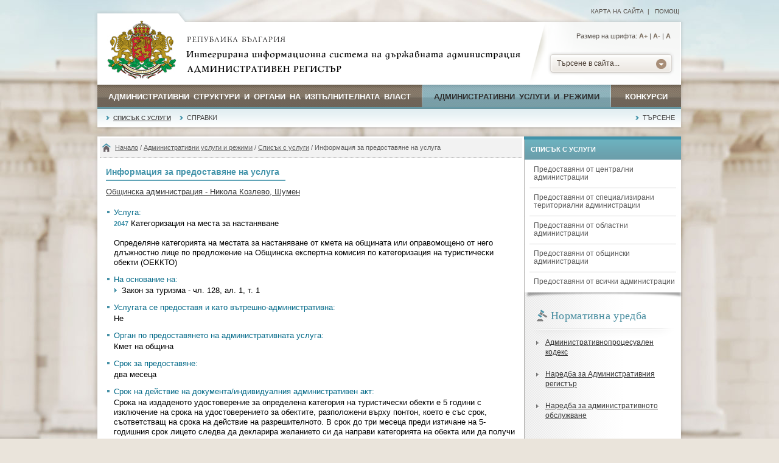

--- FILE ---
content_type: text/html; charset=UTF-8
request_url: https://iisda.government.bg/adm_services/services/service_provision/110837
body_size: 14932
content:
<!DOCTYPE html PUBLIC "-//W3C//DTD XHTML 1.0 Transitional//EN" "//www.w3.org/TR/xhtml1/DTD/xhtml1-transitional.dtd">
<html xmlns="//www.w3.org/1999/xhtml">
<head>

<title>Информация за предоставяне на услуга</title>

<meta http-equiv="Content-Type" content="text/html; charset=utf-8" />
<meta http-equiv="Content-Language" content="bg" />
<meta http-equiv="Language" content="bulgarian" />

<meta name="description" content="" />
<meta name="keywords" content="" />

<meta name="viewport" content="width=device-width, initial-scale=1" />
<meta name="distribution" content="global" />
<meta name="rating" content="general" />
<meta name="googlebot" content="all" />
<meta name="robots" content="all" />

<meta property="og:image" content="/images/logo-gerb.jpg" />
<meta property="og:site_name" content="Интегрирана информационна система на държавната администрация" />
<meta property="og:title" content="Информация за предоставяне на услуга" />

<link rel="shortcut icon" href="/images/favicon.ico" />
<link type="image/ico" rel="icon" href="/images/favicon.ico" />

<link type="text/css" rel="stylesheet" href="/css/styles.css" media="all" />

	<link type="text/css" rel="stylesheet" href="/css/styles-blue.css" media="all" />

<link type="text/css" rel="stylesheet" href="/css/print.css" media="print" />


<script type="text/javascript" src="/js/jquery-1.9.1.min.js"></script>
<script type="text/javascript" src="/js/dw_event.js"></script>
<script type="text/javascript" src="/js/dw_cookies.js"></script>
<script type="text/javascript" src="/js/dw_sizerdx.js"></script>


<script type="text/javascript">
  (function(i,s,o,g,r,a,m){i['GoogleAnalyticsObject']=r;i[r]=i[r]||function(){
  (i[r].q=i[r].q||[]).push(arguments)},i[r].l=1*new Date();a=s.createElement(o),
  m=s.getElementsByTagName(o)[0];a.async=1;a.src=g;m.parentNode.insertBefore(a,m)
  })(window,document,'script','//www.google-analytics.com/analytics.js','ga');

  ga('create', 'UA-69057640-2', 'auto');
  ga('send', 'pageview');
</script>
</head>

<body class="blue">

<div id="top-bg">
	<div id="header-links">
		<a href="/sitemap" title="Карта на сайта">Карта на сайта</a>&nbsp;&nbsp;|&nbsp;&nbsp;

		<a href="/help" title="Помощ">Помощ</a>

	</div>
</div>

<div class="wrap">

	<div id="header">
		<a href="/" title="Република България" class="logo">
			<img border="0" alt="Република България" src="/images/logo-gerb.jpg" />
		</a>

		<div class="header-text" title="Интегрирана информационна система на държавната администрация. Административен регистър">
			<img border="0" alt="Интегрирана информационна система на държавната администрация. Административен регистър" src="/images/header-text.png" />
		</div>

		<div class="header-search">
			<div id="sizer" class="font-size">Размер на шрифта:
				<a class="increase" href="#" title="По-голям шрифт">А+</a> |
				<a class="decrease" href="#" title="По-малък шрифт">A-</a> |
				<a class="reset" href="#" title="Нормален шрифт">A</a>
			</div>

			<div id="search_dropdown">
				<ul>
					<li><a href="#">Търсене в сайта...</a>
	    				<ul>
					      <li class="search-selected-item"><a href="/ras/search/search_adm_structure">Административни структури</a></li>
					      <li><div class="search-drop-razd"></div></li>
					      <li><a href="/adm_services/search_service">Административни услуги</a></li>
					      <li><div class="search-drop-razd"></div></li>
					      <li><a href="/competitions/search_competition">Конкурси</a></li>
					      <li><div class="search-drop-bottom"></div></li>
					     </ul>
					 </li>
				</ul>
			</div>
		</div>
	</div>

	<div id="nav">
		<ul>
			<li class="menu1"><a href="/ras"  title="Административни структури и органи на изпълнителната власт">Административни структури и органи на изпълнителната власт <span class="nav-razd"></span></a> </li>

			<li class="menu2"><a href="/adm_services" id="current" title="Административни услуги и режими">Административни услуги и режими <span class="nav-razd"></span></a></li>

			<li class="menu3"><a href="/competitions"  title="Конкурси">Конкурси</a></li>
		</ul>
	</div>

	<div id="sub-nav">
		<ul>
						<li ><a href="/adm_services/services" title="Списък с услуги" id="current-sub-nav">Списък с услуги</a></li>
						<li ><a href="/adm_services/reports_services" title="Справки" >Справки</a></li>
						<li class="float-right"><a href="/adm_services/search_service" title="Търсене" >Търсене</a></li>
					</ul>
	</div>

	</div>
	<div class="bottom-nav-bg"></div>


<div class="margin-top-content"> </div>

<div class="wrap">
	<div id="content-wrap">
	<div id="main" class="main-width-normal">

		
<div class="path">
	<a href="/home" title="Начало">Начало</a>
	 / <a href="/adm_services" title="Административни услуги и режими">Административни услуги и режими</a> / <a href="/adm_services/services" title="Списък с услуги">Списък с услуги</a> / Информация за предоставяне на услуга</div>

		<div class="main-content" id="printSection">

			<h1 class="title-page">Информация за предоставяне на услуга</h1>

			<div class="clear"></div>

			
			<div class="main-text">

				<div class="div-with-bg">
					<a href="/ras/adm_structures/organigram/501">Общинска администрация - Никола Козлево, Шумен</a>
				</div>

				<div class="clear">&nbsp;</div>

				<div class="services-list">
				<ul>
				<li>Услуга:
				<ul>
					<li class="no-img-list">
					<span class="number-level">2047</span>
					Категоризация на места за настаняване					<br /><br />
					Определяне категорията на местата за настаняване от кмета на общината или оправомощено от него длъжностно лице по предложение на Общинска експертна комисия по категоризация на туристически обекти (ОЕККТО)					</li>
				</ul>
				</li>

				
				<li>На основание на:
				<ul>
					<li>Закон за туризма - чл. 128, ал. 1, т. 1</li>				</ul>
				</li>

				<li>Услугата се предоставя и като вътрешно-административна:
				<ul>
					<li class="no-img-list">
						Не					</li>
				</ul>
				</li>



				
				<li>Орган по предоставянето на административната услуга:
				<ul>
					<li class="no-img-list">
					Кмет на община					</li>
				</ul>
				</li>
				
				<li>Срок за предоставяне:
				<ul>
					<li class="no-img-list">
					два месеца					</li>
				</ul>
				</li>

				<li>Срок на действие на документа/индивидуалния административен акт:
				<ul>
					<li class="no-img-list">
					Срока на издаденото удостоверение за определена категория на туристически обекти е 5 години с изключение на срока на удостоверението за обектите, разположени върху понтон, което е със срок, съответстващ на срока на действие на разрешителното. В срок до три месеца преди изтичане на 5-годишния срок лицето следва да декларира желанието си да направи категорията на обекта или да получи категория, различна от определената му до момента.					</li>
				</ul>
				</li>

				
				<li>Орган, осъществяващ контрол върху дейността на органа по предоставянето на услугата:
				<ul>
					<li class="no-img-list">
					Кмет на община					</li>
				</ul>
				</li>
				
				<li>Орган, пред който се обжалва индивидуален административен акт:
				<ul>
					<li class="no-img-list">
					Кмет на община					</li>
				</ul>
				</li>
				
				<li>Ред, включително срокове за обжалване на действията на органа по предоставянето на услугата:
				<ul>
					<li class="no-img-list">
					<p>Съгласно разпоредбите на АПК</p>					</li>
				</ul>
				</li>
				
				<li>Ограничения и условности:
				<ul>
					<li class="no-img-list">
					<p>средство за идентификация &ndash; КЕП</p>
<p><br /> 1.&nbsp;&nbsp;&nbsp; Необходимо е да инсталирате на вашия компютър Квалифицирано удостоверение за квалифициран електронен подпис (КУКЕП) или Квалифициран електронен подпис (КЕП).</p>
<p>2.&nbsp;&nbsp;&nbsp; Необходимо е да притежавате профил в системата &bdquo;Електронно връчване&ldquo; &nbsp;(https://edelivery.egov.bg/).</p>
<p>3.&nbsp;&nbsp;&nbsp; Уверете се, че имате инсталиран Adobe Reader.&nbsp;Изтеглете последната версия тук.</p>
<p>За да заявите услугата:</p>
<p>1.&nbsp;&nbsp;&nbsp; Изтеглете подходящо заявление от връзката в секция "Образци на документи".</p>
<p>2.&nbsp;&nbsp;&nbsp; Съхранете електронната форма на вашия компютър.</p>
<p>3.&nbsp;&nbsp;&nbsp; Отворете формата с Adobe Reader.</p>
<p>4.&nbsp;&nbsp;&nbsp; Натиснете с мишката върху поле от формата, за да го попълните.</p>
<p>5.&nbsp;&nbsp;&nbsp; Попълнете всички полета с изискваната информация.</p>
<p>6.&nbsp;&nbsp;&nbsp; От падащото меню в края на формата изберете начина, по който желаете да заявите услугата.</p>
<p>7.&nbsp;&nbsp;&nbsp; След попълване на полетата натиснете с мишката в поле Подпис за да подпишете документа с Вашия Квалифициран електронен подпис (КЕП) и да се генерира уникален номер на заявката.</p>
<p>8.&nbsp;&nbsp;&nbsp; Проверете наличието на генериран номер в полето "Уникален номер на заявка". Този номер е идентифициращ заявената от вас услуга и по него ще можете да проверявате статуса на заявлението в системите еВръчване и еПлащане. Ако в това поле липсва генериран номер моля уверете се, че правилно сте изпълнили предходните стъпки.</p>
<p>9.&nbsp;&nbsp;&nbsp; След като подпишете, съхранете формата на вашия компютър.</p>
<p>Съхранената, попълнена и подписана форма и необходимите придружаващи документи изпратете чрез системата за сигурно електронно връчване (https://edelivery.egov.bg/) към&nbsp;Общинска администрация. или</p>
<p>Натиснете бутона&nbsp;Заяви услугата&nbsp;за връзка към системата за електронни форми</p>					</li>
				</ul>
				</li>
				
				<li>Електронен адрес, на който се предоставя услугата:
				<ul>
					<li class="no-img-list">
					<a href="https://nikolakozlevo.bg/bg/administrative_services/predostawqniadmuslugi2021" target="_blank">https://nikolakozlevo.bg/bg/administrative_services/predostawqniadmuslugi2021</a>
					</li>
				</ul>
				</li>
				
				<li>Електронен адрес за предложения:
				<ul>
					<li class="no-img-list">
					<a href="mailto:ocui_nkozlevo@abv.bg">ocui_nkozlevo@abv.bg</a>					</li>
				</ul>
				</li>
				
				</ul>
				</div>

				<div class="accordion">
		    		<div class="accordion-section">

		    			<a class="accordion-section-title active" href="javascript://" onclick="clickTab('unit');" id="tab_unit">Център за административно обслужване и/или звена, които контактуват с потребителите и предоставят административно обслужване				        	<span class="tab-active"></span>
				        </a>

				        <div class="accordion-section-content" id="content_unit">

						
							<strong>Административни звена, в които се подават документите и се получава информация за хода на преписката:</strong>

							<div class="padding-left-10">Дирекция "Финанси, Управление на собствеността, АПИО"<div class="tab-contacts padding-left-10"><span class="info-search-label">Адрес:</span> обл. Шумен, общ. Никола Козлево, с. Никола Козлево, с. Никола Козлево, пл. "23ти септември" № 5, п.к. 9955<br /><span class="info-search-label">Код за междуселищно избиране:</span> 05328<br /><span class="info-search-label">Телефон за връзка:</span> (05328)2002<br /><span class="info-search-label">Факс:</span> (05328)2020<br /><span class="info-search-label">Адрес на електронна поща:</span> obankozlevo@mail.bg<br /><span class="info-search-label">Работно време:</span> Стандартно работно време, от  08:00 до  17:00, Обедната почивка е от 12:00 часа до 13:00 часа<br />В звеното е осигурен достъп за хора с увреждания<br /></div></div>						</div>

						<a class="accordion-section-title" href="javascript://" onclick="clickTab('stage');" id="tab_stage">Изисквания, процедури, инструкции					        <span class="tab-no-active"></span>
					    </a>

					    <div class="accordion-section-content" id="content_stage" style="display: none;">

						<strong>Заявяване на услугата</strong><br /><div class="padding-left-10"><p>Административната услуга се предоставя от:</p>
<p>&nbsp;&nbsp; &nbsp;&nbsp;&nbsp;&nbsp;&nbsp;Дирекция &bdquo;Финансово-стопански дейности и административно обслужване&rdquo; &nbsp;</p>
<p>&nbsp;</p>
<p>За прием на документи и информация за услугата:</p>
<p>Служителите в Общински център за услуги и информация</p>
<p>Адрес: Община Никола Козлево, с. Никола Козлево, пл. &ldquo;23&ndash;ти СЕПТЕМВРИ&rdquo; № 5;</p>
<p>&nbsp; &nbsp;&nbsp;&nbsp;&nbsp;&nbsp;Ел. поща: ocui_nkozlevo@abv.bg;</p>
<p>Тел.за връзка: 05328/ 20 67;</p>
<p>Факс: 05328/ 20 20;&nbsp;</p>
<p>Работно време: от 08:00 до 17:00 часа без прекъсване.</p>
<p>&nbsp;</p>
<p>Необходими документи за предоставяне на услугата:</p>
<p>Заявление по образец;<br />&middot;&nbsp;&nbsp;&nbsp;&nbsp;&nbsp;&nbsp;&nbsp;&nbsp; Документ за самоличност и/или нотариално заверено пълномощно /*Необходими само за легитимиране на заявителя или упълномощеното от него лице при подаване на заявлението/;</p>
<p>Удостоверение за актуална съдебна регистрация на лицето &ndash; оригинал&nbsp; или копия от документи, удостоверяващи, че юридическото лице има право по силата на друг закон да извършва стопанска дейност (по служебен път);<br />Удостоверение,че лицето не е в производство по ликвидация или несъстоятелност -оригинал или нотариално заверено копие (по служебен път);<br />Справка за професионалната и езикова квалификация на персонала в обекта-по образец;<br />Копия от документите, удостоверяващи професионалната и езикова квалификация на управителя на туристическия обект.;<br />&middot;&nbsp;&nbsp;&nbsp;&nbsp;&nbsp;&nbsp;&nbsp;&nbsp; Формуляр за определяне на категорията -по образец;</p>
<p>&middot;&nbsp;&nbsp;&nbsp;&nbsp;&nbsp;&nbsp;&nbsp;&nbsp; Копия от документи за собственост на обекта;</p>
<p>&middot;&nbsp;&nbsp;&nbsp;&nbsp;&nbsp;&nbsp;&nbsp;&nbsp; Документ,удостоверяващ въвеждането в експлоатация на обекта;</p>
<p>&middot;&nbsp;&nbsp;&nbsp;&nbsp;&nbsp;&nbsp;&nbsp;&nbsp; Копие от договора за наем или друг договор, от който е видно, че са налице условия лицето да извършва съответната туристическа дейност в обекта;</p>
<p>Платена такса за административната услуга.<br />Процедура по предоставяне на услугата:</p>
<p>Прием на заявлението с приложените документи в Общински център за услуги и информация;<br />Завеждане в деловодната система и изпращане на преписката към Дирекция &bdquo;Финансово-стопански дейности и административно обслужване&rdquo;;<br />Разглеждане на заявлението и приложените документи;<br />Съответната ЕККТО разглежда заявленията и приложените към тях документи в 14-дневен срок от датата на постъпването им и след като констатира, че представените документи съответстват на изискванията се произнася по тях с мотивирано предложение до съответния категоризиращ орган или до оправомощено от него длъжностно лице да открие процедурата по категоризиране и да издаде временно удостоверение за откритата процедура по категоризиране.<br />В случай на констатирана непълнота или нередовност на представените документи, съответната експертна комисия по категоризация на туристически обекти в срок 10 работни дни от датата на заседанието писмено уведомява заявителя и определя 14-дневен срок от получаване на уведомлението за отстраняването им.<br />Ако в указания срок непълнотите и/или нередовностите не бъдат отстранени, съответният категоризиращ орган със заповед отказва определяне на вид и категория на обекта. Заповедта се изпраща на заявителя.<br />Временното удостоверение за открита процедура по категоризиране е със срок на валидност- два месеца.<br />По решение на съответната ЕККТО се определя експертна работна група за проверка на място в обекта за съответствието му с изискванията за заявената категория.<br />За проверката се съставя констативен протокол, който съдържа предложение за определяне или за отказ за определяне на вид и категория на туристическия обект.<br />Категоризиращият орган или оправомощено от него длъжностно лице въз основа на предложението на ЕККТО в съответния срок &nbsp;определя вида и категорията на обекта и издава удостоверение за определена категория или със заповед мотивирано отказва определянето на категория.<br />Издаване на удостоверение на средства за подслон и места за настаняване;<br />Получаване на индивидуалния административен акт от Общински център за услуги и информация по избран от заявителя начин.<br />&nbsp;</p>
<p>Информация за предоставяне на услугата:</p>
<p>Услугата се предоставя по електронен път на Ниво 2.<br />Образец на заявлението може да намерите на интернет адрес: hhttps://nikolakozlevo.bg/bg/administrative_services/predostawqniadmuslugi2021<br />Заявителят е длъжен да предостави телефон, факс или адрес за електронна поща, ако разполага с такива.<br />&nbsp;</p>
<p>Начини на заявяване на услугата:</p>
<p>Лично или чрез упълномощено лице, с нотариално заверено пълномощно, в Общински център за услуги и информация,с подаване на писмено заявление по образец;<br />Устно, като се отразяват в протокол, който се подписва от заявителя и от длъжностното лице, което го е съставило;<br />&middot;&nbsp;&nbsp;&nbsp;&nbsp;&nbsp;&nbsp;&nbsp;&nbsp; чрез лицензиран пощенски оператор;</p>
<p>&middot;&nbsp;&nbsp;&nbsp;&nbsp;&nbsp;&nbsp;&nbsp;&nbsp; по факс: 05328/ 20 20;</p>
<p>&nbsp;</p>
<p>Начини на получаване на издадения индивидуален административен акт:</p>
<p>Лично или&nbsp; чрез упълномощено лице в Общински център за услуги и информация.<br />Чрез лицензиран пощенски оператор на адрес, като заявителят декларира, че пощенските разходи са за негова сметка, платими при получаването му за вътрешни пощенски пратки и е съм съгласен документите да бъдат пренасяни за служебни цели.<br />Индивидуалният административен акт да бъде изпратен:<br />-&nbsp; като вътрешна препоръчана пощенска пратка;</p>
<p>-&nbsp; като вътрешна куриерска пратка;</p>
<p>-&nbsp; като международна препоръчана пощенска пратка;</p>
<p>&nbsp;</p>
<p>&nbsp;</p>
<p>Срок на действие на документа/индивидуалния административен акт:</p>
<p>Срокът на издаденото удостоверение за определена категория на туристическите обекти&nbsp; е 5 години с изключение на срока на удостоверението за обектите, разположени върху понтон, което е със срок, съответстващ на срока на действие на разрешителното.<br />В срок до три месеца преди изтичането на 5-годишния срок лицето следва да декларира желанието си да потвърди категорията на обекта или да получи категория, различна от определената му до момента.<br />&nbsp;</p>
<p>&nbsp;</p>
<p>&nbsp;</p>
<p>&nbsp;</p>
<p>Такса за предоставяне на административната услуга:</p>
<p>За категоризиране на туристически обекти от Закона за туризма (ЗТ) се събират следните такси:<br />1. за категоризиране на места за настаняване клас А &ndash; хотели, мотели, апартаментни</p>
<p>туристически комплекси, вилни селища, туристически селища и вили:</p>
<p>а) до 30 стаи &ndash; 500 лв.;</p>
<p>б) от 31 до 150 стаи &ndash; 1200 лв.;</p>
<p>в) от 151 до 300 стаи &ndash; 1900 лв.;</p>
<p>г) от 301 до 500 стаи &ndash; 2800 лв.;</p>
<p>д) над 500 стаи &ndash; 5000 лв.;</p>
<p>2. за категоризиране на места за настаняване клас Б &ndash; семейни хотели, хостели,</p>
<p>пансиони и почивни станции:</p>
<p>а) до 20 стаи &ndash; 200 лв.;</p>
<p>б) от 21 до 40 стаи &ndash; 400 лв.;</p>
<p>в) от 41 до 60 стаи &ndash; 940 лв.;</p>
<p>г) от 61 до 100 стаи &ndash; 2000 лв.;</p>
<p>д) над 100 стаи &ndash; 4000 лв.;</p>
<p>3. за категоризиране на места за настаняване клас Б &ndash; стаи за гости, апартаменти за</p>
<p>гости, къщи за гости, бунгала и къмпинги:</p>
<p>а) за едно легло &ndash; 10 лв. на легло;</p>
<p>б) за паркомясто за автомобил/каравана/кемпер в къмпинг &ndash; 10 лв. на брой;</p>
<p>в) за място на палатка в къмпинг &ndash; 10 лв. на брой;</p>
<p>&nbsp;</p>
<p>Срок на изпълнение:</p>
<p>&middot; Два месеца.</p>
<p>&nbsp;</p>
<p>Начин на плащане:</p>
<p>На гише &bdquo;Каса&rdquo; в Общински център за услуги и информация;<br />По банкова сметка:<br />IBAN: BG42DEMI92408400038685&nbsp;</p>
<p>BIC: DEMIBGSF</p>
<p>БАНКА: &bdquo;ТЪРГОВСКА БАНКА Д&rdquo; АД&nbsp;, град Шумен, ул.,,Алеко Константинов&rsquo;&rsquo; №3</p>
<p>&middot;&nbsp;&nbsp;&nbsp;&nbsp;&nbsp;&nbsp;&nbsp;&nbsp; С платежна карта чрез терминално устройство ПОС в Общински център за услуги и информация.</p>
<p>&nbsp;</p>
<p>Кодът за вида плащане е: 44 80 90</p>
<p>&nbsp;</p>
<p>&nbsp;</p>
<p>Орган, осъществяващ контрол върху дейността на органа по предоставяне на услугата:</p>
<p>&middot; Кмет на община Никола Козлево.</p>
<p>&nbsp;&nbsp;&nbsp;&nbsp;&nbsp;&nbsp;&nbsp;&nbsp;&nbsp;&nbsp;&nbsp;&nbsp;&nbsp;&nbsp;&nbsp;&nbsp;&nbsp;&nbsp;&nbsp;&nbsp;&nbsp;&nbsp;&nbsp;&nbsp;&nbsp;&nbsp;&nbsp;&nbsp;&nbsp;</p>
<p>Орган, пред който се обжалва индивидуалния административен акт:</p>
<p>&middot; Кмет на община Никола Козлево.</p>
<p>&nbsp;&nbsp;&nbsp;&nbsp;&nbsp;&nbsp;&nbsp;&nbsp;&nbsp;&nbsp;&nbsp;&nbsp;&nbsp;&nbsp;&nbsp;&nbsp;&nbsp;&nbsp;&nbsp;&nbsp;&nbsp;&nbsp;&nbsp;&nbsp;&nbsp;&nbsp;&nbsp;&nbsp;&nbsp;&nbsp;&nbsp;&nbsp;&nbsp;&nbsp;&nbsp;&nbsp;&nbsp;&nbsp;&nbsp;&nbsp;&nbsp;&nbsp;&nbsp;&nbsp;&nbsp;</p>
<p>Ред и срок за обжалване:</p>
<p>&middot; Съгласно разпоредбите на Административнопроцесуалния кодекс.</p>
<p>&nbsp;</p>
<p>Електронен адрес за предложения във връзка с услугата: ocui_nkozlevo@abv.bg</p>
<p>&nbsp;</p>
<p>&nbsp;</p>
<p>ПРИ НЕСПАЗВАНЕ НА ПОСОЧЕНИЯ СРОК ИЛИ ДРУГИ НЕРЕДНОСТИ ВЪВ ВРЪЗКА С ИЗПЪЛНЕНИЕ НА ЗАЯВЕНАТА ОТ ВАС АДМИНИСТРАТИВНА УСЛУГА, ВИЕ МОЖЕ ДА ПОДАДЕТЕ СИГНАЛ ДО КМЕТА НА ОБЩИНА НИКОЛА КОЗЛЕВО.</p>
<p>&nbsp;</p>
<p>&nbsp;</p></div>
						</div>

						
					    	<a class="accordion-section-title" href="javascript://" onclick="clickTab('sample');" id="tab_sample">Образци					        	<span class="tab-no-active"></span>
					    	</a>

							<div class="accordion-section-content" id="content_sample" style="display: none;">

																		<div class="padding-left-10">
												<div class="icon download"></div>
												<a href="/adm_services/service_sample_file/110837_188758" title="КАТЕГОРИЗАЦИЯ НА СРЕДСТВА ЗА ПОДСЛОН И МЕСТА ЗА НАСТАНЯВАНЕ" target="_blank">КАТЕГОРИЗАЦИЯ НА СРЕДСТВА ЗА ПОДСЛОН И МЕСТА ЗА НАСТАНЯВАНЕ</a>
												<div class="clear"></div>
											</div>
																		</div>
					    
					    	<a class="accordion-section-title" href="javascript://" onclick="clickTab('regulatory');" id="tab_regulatory">Нормативна уредба					       	<span class="tab-no-active"></span>
					    	</a>

							<div class="accordion-section-content" id="content_regulatory" style="display: none;">

																	<div class="padding-left-10">
											<div class="icon law-doc"></div>
											Закон за туризма											<div class="clear"></div>
										</div>
																	</div>

					    
						<a class="accordion-section-title last-child" href="javascript://" onclick="clickTab('payment');" id="tab_payment">Заплащане					        <span class="tab-no-active"></span>
					    </a>

					    <div class="accordion-section-content last-child" id="content_payment" style="display: none;">

							<strong>За услугата се заплаща фиксирана такса на стойност 0.00 € / 0.00 лв.</strong><div class="padding-left-10"><p>Такса за предоставяне на административната услуга:</p>
<p>За категоризиране на туристически обекти от Закона за туризма (ЗТ) се събират следните такси:<br />1. за категоризиране на места за настаняване клас А &ndash; хотели, мотели, апартаментни</p>
<p>туристически комплекси, вилни селища, туристически селища и вили:</p>
<p>а) до 30 стаи &ndash; 500 лв.;</p>
<p>б) от 31 до 150 стаи &ndash; 1200 лв.;</p>
<p>в) от 151 до 300 стаи &ndash; 1900 лв.;</p>
<p>г) от 301 до 500 стаи &ndash; 2800 лв.;</p>
<p>д) над 500 стаи &ndash; 5000 лв.;</p>
<p>2. за категоризиране на места за настаняване клас Б &ndash; семейни хотели, хостели,</p>
<p>пансиони и почивни станции:</p>
<p>а) до 20 стаи &ndash; 200 лв.;</p>
<p>б) от 21 до 40 стаи &ndash; 400 лв.;</p>
<p>в) от 41 до 60 стаи &ndash; 940 лв.;</p>
<p>г) от 61 до 100 стаи &ndash; 2000 лв.;</p>
<p>д) над 100 стаи &ndash; 4000 лв.;</p>
<p>3. за категоризиране на места за настаняване клас Б &ndash; стаи за гости, апартаменти за</p>
<p>гости, къщи за гости, бунгала и къмпинги:</p>
<p>а) за едно легло &ndash; 10 лв. на легло;</p>
<p>б) за паркомясто за автомобил/каравана/кемпер в къмпинг &ndash; 10 лв. на брой;</p>
<p>в) за място на палатка в къмпинг &ndash; 10 лв. на брой;</p>
<p>&nbsp;</p></div><div class="clear"></div><strong>Услугата може да бъде заплатена по един от следните начини:</strong><div class="padding-left-10">На гише в административно звено за обслужване в брой</div><div class="padding-left-10">На гише в административно звено за обслужване с банкова карта</div><div class="padding-left-10">По банков път</div><div class="padding-left-10">По електронен път</div>						</div>

		    		</div>
		    	</div>

			</div>
		</div>

		<div class="print float-right">
	<div class="print-icon"></div>
	<a href="javascript://" onclick="window.print(); return false;" title="Разпечатай съдържанието">Разпечатай</a>
</div>
	</div>

	<div id="sidebar">

	
		<ul class="sidebar-nav">
			<li class="sidebar-nav-title">Списък с услуги</li>
			<li class="sidebar-nav-sub "><a href="/adm_services/services/from_central_administrations">Предоставяни от централни администрации</a></li><li class="sidebar-nav-razd"></li><li class="sidebar-nav-sub "><a href="/adm_services/services/from_special_territorial_administrations">Предоставяни от специализирани териториални администрации</a></li><li class="sidebar-nav-razd"></li><li class="sidebar-nav-sub "><a href="/adm_services/services/from_regional_administrations">Предоставяни от областни администрации</a></li><li class="sidebar-nav-razd"></li><li class="sidebar-nav-sub "><a href="/adm_services/services/from_municipality_administrations">Предоставяни от общински администрации</a></li><li class="sidebar-nav-razd"></li><li class="sidebar-nav-sub "><a href="/adm_services/services/from_all_administrations">Предоставяни от всички администрации</a></li>		</ul>
		<div class="sidebar-nav-bottom"></div>
	
	<div class="sidebar-content">
			<h2 class="sidebar-title">
			<span class="sidebar-title-icon"></span>
			Нормативна уредба		</h2>

		<div class="razd-sidebar"></div>

		<ul class="sidemenu">
					<li><a href="/adm_services/regulatory/87" title="Административнопроцесуален кодекс">Административнопроцесуален кодекс</a></li>
					<li><a href="/adm_services/regulatory/107" title="Наредба за Административния регистър">Наредба за Административния регистър</a></li>
					<li><a href="/adm_services/regulatory/108" title="Наредба за административното обслужване">Наредба за административното обслужване</a></li>
				</ul>

		<div class="read-more">
			<div class="read-more-icon"></div>
			<a href="/adm_services/regulatories">Виж всички</a>
		</div>

		<div class="clear"></div>
		</div>
</div>
</div>

<script type="text/javascript">
function clickTab(tabId) {

	if ($('#content_'+tabId).is(':visible')) {

		$('#content_'+tabId).slideToggle();
		$('#tab_'+tabId).removeClass('active');
		$('#tab_'+tabId+' > span').attr('class', 'tab-no-active');
	}

	else {
		$('#content_'+tabId).slideToggle();
		$('#tab_'+tabId).addClass('active');
		$('#tab_'+tabId+' > span').attr('class', 'tab-active');
	}
}
</script>	<div class="clear"></div>
</div>

<div class="margin-bottom-content"></div>

<div class="margin-top-content"></div>

<div class="wrap">
	<div id="footer-wrap">
		<div id="footer-columns">

			<div class="col1">
								<h3 class="footer-title">Административен регистър</h3>
				<div class="footer-line"></div>
				<ul>
	<li><span>Интегрирана информационна система на държавната администрация</span><br />
	<br />
	E-mail: <a href="emailto:ras@government.bg" title="ras@government.bg">ras@government.bg</a><br />
	Телефон: +359 2&nbsp;940 29 32<br />
	* Посочените координати са&nbsp;<u>само&nbsp;за техническа поддръжка&nbsp;и въпроси във връзка с работата на Административния регистър</u>. Те не са връзка с конкретна&nbsp;административна&nbsp;структура.</li>
</ul>
<br />
&nbsp;				<ul>
					<li>
					<span>Проект "ИИСДА - гаранция за прозрачност и ефективност"</span>
					<img border="0" src="/images/iisda-logo.png" alt="Проект &quot;ИИСДА - гаранция за прозрачност и ефективност&quot;" />
					</li>
				</ul>
			</div>

			<div class="col2 col-center">
								<h3 class="footer-title">Интернет връзки</h3>
				<div class="footer-line"></div>
				<ul>
	<li>evroto.bg :: Официална страница за приемане на еврото в Република България<br />
	<a href="https://xn--b1af2aain.xn--90ae/#" target="_blank" title="www.government.bg">еврото.бг</a></li>
	<li>Министерски съвет на Република България<br />
	<a href="http://www.government.bg" target="_blank" title="www.government.bg">government.bg</a></li>
	<li>Информационна система за правна информация на Министерски съвет<br />
	<a href="https://pris.government.bg/" target="_blank">pris.government.bg</a></li>
	<li>Eдинен информационен портал на европейските структурни и инвестиционни фондове<br />
	<a href="http://www.eufunds.bg" target="_blank" title="www.eufunds.bg">eufunds.bg</a></li>
	<li>Портал за обществени консултации<br />
	<a href="https://strategy.bg/" target="_blank">strategy.bg</a></li>
</ul>
			</div>

			<div class="col3">
				<h3 class="footer-title">Информация</h3>
				<div class="footer-line"></div>
				<ul>
					<li><a href="/ras" title="Административни структури и органи на изпълнителната власт">Административни структури и органи на изпълнителната власт</a></li>
					<li><a href="/adm_services" title="Административни услуги и режими">Административни услуги и режими</a></li>
					<li><a href="/competitions" title="Конкурси">Конкурси</a></li>
					<li><a href="/regulatories" title="Нормативна уредба">Нормативна уредба</a></li>
					<li><a href="/annual_reports" title="Годишни доклади">Годишни доклади</a></li>
					<li><a href="/sitemap" title="Карта на сайта">Карта на сайта</a></li>
					<li><a href="/help" title="Помощ">Помощ</a></li>
				</ul>
			</div>
		</div>

		<div class="clear"></div>
	</div>

	<div id="footer-logos">
		<img src="/images/eu-logo.png" alt="Европейски съюз" />
		<img src="/images/opak-logo.png" alt="ОПАК. Експерти в действие" />
		<img src="/images/esf-logo.png" alt="Европейски социален фонд" />
		<div class="logos-text">Проектът се осъществява с финансовата подкрепа на Оперативна програма „Административен капацитет”, съфинансирана от <br />Европейския съюз чрез Европейския социален фонд</div>
	</div>
</div>

<div class="margin-bottom-content"></div>

<div id="footer-bottom">
	<div class="float-left">
		<a href="/legal_information" title="Правна информация">Правна информация</a> |
		<a href="/accessibility" title="Политика за достъпност">Политика за достъпност</a>
	</div>
	<div class="float-right">
		Версия 1.10.3.0 |
		<a href="/ras/executive_power/administration_council_of_ministers" title="Администрация на Министерски съвет">Администрация на Министерски съвет</a>
	</div>
</div>
</body>
</html>